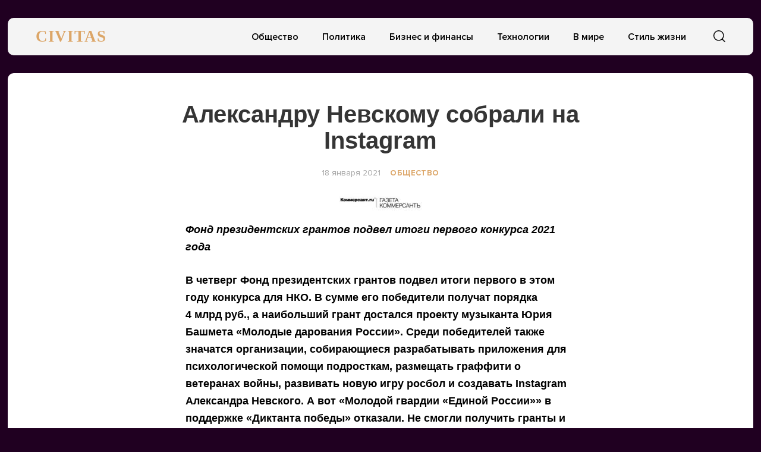

--- FILE ---
content_type: text/html; charset=UTF-8
request_url: https://civitas.ru/aleksandru-nevskomu-sobrali-na-instagram/
body_size: 12040
content:
<!doctype html>
<html lang="ru-RU">
<head>
	<meta charset="UTF-8">
	<meta name="viewport" content="width=device-width, initial-scale=1">
	<link rel="profile" href="https://gmpg.org/xfn/11">
	<title>Александру Невскому собрали на Instagram &#8212; CIVITAS</title>
<meta name='robots' content='max-image-preview:large' />
	<style>img:is([sizes="auto" i], [sizes^="auto," i]) { contain-intrinsic-size: 3000px 1500px }</style>
	<link rel="alternate" type="application/rss+xml" title="CIVITAS &raquo; Лента" href="https://civitas.ru/feed/" />
<link rel="alternate" type="application/rss+xml" title="CIVITAS &raquo; Лента комментариев" href="https://civitas.ru/comments/feed/" />
<script type="text/javascript">
/* <![CDATA[ */
window._wpemojiSettings = {"baseUrl":"https:\/\/s.w.org\/images\/core\/emoji\/16.0.1\/72x72\/","ext":".png","svgUrl":"https:\/\/s.w.org\/images\/core\/emoji\/16.0.1\/svg\/","svgExt":".svg","source":{"concatemoji":"https:\/\/civitas.ru\/wp-includes\/js\/wp-emoji-release.min.js?ver=6.8.3"}};
/*! This file is auto-generated */
!function(s,n){var o,i,e;function c(e){try{var t={supportTests:e,timestamp:(new Date).valueOf()};sessionStorage.setItem(o,JSON.stringify(t))}catch(e){}}function p(e,t,n){e.clearRect(0,0,e.canvas.width,e.canvas.height),e.fillText(t,0,0);var t=new Uint32Array(e.getImageData(0,0,e.canvas.width,e.canvas.height).data),a=(e.clearRect(0,0,e.canvas.width,e.canvas.height),e.fillText(n,0,0),new Uint32Array(e.getImageData(0,0,e.canvas.width,e.canvas.height).data));return t.every(function(e,t){return e===a[t]})}function u(e,t){e.clearRect(0,0,e.canvas.width,e.canvas.height),e.fillText(t,0,0);for(var n=e.getImageData(16,16,1,1),a=0;a<n.data.length;a++)if(0!==n.data[a])return!1;return!0}function f(e,t,n,a){switch(t){case"flag":return n(e,"\ud83c\udff3\ufe0f\u200d\u26a7\ufe0f","\ud83c\udff3\ufe0f\u200b\u26a7\ufe0f")?!1:!n(e,"\ud83c\udde8\ud83c\uddf6","\ud83c\udde8\u200b\ud83c\uddf6")&&!n(e,"\ud83c\udff4\udb40\udc67\udb40\udc62\udb40\udc65\udb40\udc6e\udb40\udc67\udb40\udc7f","\ud83c\udff4\u200b\udb40\udc67\u200b\udb40\udc62\u200b\udb40\udc65\u200b\udb40\udc6e\u200b\udb40\udc67\u200b\udb40\udc7f");case"emoji":return!a(e,"\ud83e\udedf")}return!1}function g(e,t,n,a){var r="undefined"!=typeof WorkerGlobalScope&&self instanceof WorkerGlobalScope?new OffscreenCanvas(300,150):s.createElement("canvas"),o=r.getContext("2d",{willReadFrequently:!0}),i=(o.textBaseline="top",o.font="600 32px Arial",{});return e.forEach(function(e){i[e]=t(o,e,n,a)}),i}function t(e){var t=s.createElement("script");t.src=e,t.defer=!0,s.head.appendChild(t)}"undefined"!=typeof Promise&&(o="wpEmojiSettingsSupports",i=["flag","emoji"],n.supports={everything:!0,everythingExceptFlag:!0},e=new Promise(function(e){s.addEventListener("DOMContentLoaded",e,{once:!0})}),new Promise(function(t){var n=function(){try{var e=JSON.parse(sessionStorage.getItem(o));if("object"==typeof e&&"number"==typeof e.timestamp&&(new Date).valueOf()<e.timestamp+604800&&"object"==typeof e.supportTests)return e.supportTests}catch(e){}return null}();if(!n){if("undefined"!=typeof Worker&&"undefined"!=typeof OffscreenCanvas&&"undefined"!=typeof URL&&URL.createObjectURL&&"undefined"!=typeof Blob)try{var e="postMessage("+g.toString()+"("+[JSON.stringify(i),f.toString(),p.toString(),u.toString()].join(",")+"));",a=new Blob([e],{type:"text/javascript"}),r=new Worker(URL.createObjectURL(a),{name:"wpTestEmojiSupports"});return void(r.onmessage=function(e){c(n=e.data),r.terminate(),t(n)})}catch(e){}c(n=g(i,f,p,u))}t(n)}).then(function(e){for(var t in e)n.supports[t]=e[t],n.supports.everything=n.supports.everything&&n.supports[t],"flag"!==t&&(n.supports.everythingExceptFlag=n.supports.everythingExceptFlag&&n.supports[t]);n.supports.everythingExceptFlag=n.supports.everythingExceptFlag&&!n.supports.flag,n.DOMReady=!1,n.readyCallback=function(){n.DOMReady=!0}}).then(function(){return e}).then(function(){var e;n.supports.everything||(n.readyCallback(),(e=n.source||{}).concatemoji?t(e.concatemoji):e.wpemoji&&e.twemoji&&(t(e.twemoji),t(e.wpemoji)))}))}((window,document),window._wpemojiSettings);
/* ]]> */
</script>
<style id='wp-emoji-styles-inline-css' type='text/css'>

	img.wp-smiley, img.emoji {
		display: inline !important;
		border: none !important;
		box-shadow: none !important;
		height: 1em !important;
		width: 1em !important;
		margin: 0 0.07em !important;
		vertical-align: -0.1em !important;
		background: none !important;
		padding: 0 !important;
	}
</style>
<link rel='stylesheet' id='wp-block-library-css' href='https://civitas.ru/wp-includes/css/dist/block-library/style.min.css?ver=6.8.3' type='text/css' media='all' />
<style id='classic-theme-styles-inline-css' type='text/css'>
/*! This file is auto-generated */
.wp-block-button__link{color:#fff;background-color:#32373c;border-radius:9999px;box-shadow:none;text-decoration:none;padding:calc(.667em + 2px) calc(1.333em + 2px);font-size:1.125em}.wp-block-file__button{background:#32373c;color:#fff;text-decoration:none}
</style>
<style id='global-styles-inline-css' type='text/css'>
:root{--wp--preset--aspect-ratio--square: 1;--wp--preset--aspect-ratio--4-3: 4/3;--wp--preset--aspect-ratio--3-4: 3/4;--wp--preset--aspect-ratio--3-2: 3/2;--wp--preset--aspect-ratio--2-3: 2/3;--wp--preset--aspect-ratio--16-9: 16/9;--wp--preset--aspect-ratio--9-16: 9/16;--wp--preset--color--black: #000000;--wp--preset--color--cyan-bluish-gray: #abb8c3;--wp--preset--color--white: #ffffff;--wp--preset--color--pale-pink: #f78da7;--wp--preset--color--vivid-red: #cf2e2e;--wp--preset--color--luminous-vivid-orange: #ff6900;--wp--preset--color--luminous-vivid-amber: #fcb900;--wp--preset--color--light-green-cyan: #7bdcb5;--wp--preset--color--vivid-green-cyan: #00d084;--wp--preset--color--pale-cyan-blue: #8ed1fc;--wp--preset--color--vivid-cyan-blue: #0693e3;--wp--preset--color--vivid-purple: #9b51e0;--wp--preset--gradient--vivid-cyan-blue-to-vivid-purple: linear-gradient(135deg,rgba(6,147,227,1) 0%,rgb(155,81,224) 100%);--wp--preset--gradient--light-green-cyan-to-vivid-green-cyan: linear-gradient(135deg,rgb(122,220,180) 0%,rgb(0,208,130) 100%);--wp--preset--gradient--luminous-vivid-amber-to-luminous-vivid-orange: linear-gradient(135deg,rgba(252,185,0,1) 0%,rgba(255,105,0,1) 100%);--wp--preset--gradient--luminous-vivid-orange-to-vivid-red: linear-gradient(135deg,rgba(255,105,0,1) 0%,rgb(207,46,46) 100%);--wp--preset--gradient--very-light-gray-to-cyan-bluish-gray: linear-gradient(135deg,rgb(238,238,238) 0%,rgb(169,184,195) 100%);--wp--preset--gradient--cool-to-warm-spectrum: linear-gradient(135deg,rgb(74,234,220) 0%,rgb(151,120,209) 20%,rgb(207,42,186) 40%,rgb(238,44,130) 60%,rgb(251,105,98) 80%,rgb(254,248,76) 100%);--wp--preset--gradient--blush-light-purple: linear-gradient(135deg,rgb(255,206,236) 0%,rgb(152,150,240) 100%);--wp--preset--gradient--blush-bordeaux: linear-gradient(135deg,rgb(254,205,165) 0%,rgb(254,45,45) 50%,rgb(107,0,62) 100%);--wp--preset--gradient--luminous-dusk: linear-gradient(135deg,rgb(255,203,112) 0%,rgb(199,81,192) 50%,rgb(65,88,208) 100%);--wp--preset--gradient--pale-ocean: linear-gradient(135deg,rgb(255,245,203) 0%,rgb(182,227,212) 50%,rgb(51,167,181) 100%);--wp--preset--gradient--electric-grass: linear-gradient(135deg,rgb(202,248,128) 0%,rgb(113,206,126) 100%);--wp--preset--gradient--midnight: linear-gradient(135deg,rgb(2,3,129) 0%,rgb(40,116,252) 100%);--wp--preset--font-size--small: 13px;--wp--preset--font-size--medium: 20px;--wp--preset--font-size--large: 36px;--wp--preset--font-size--x-large: 42px;--wp--preset--spacing--20: 0.44rem;--wp--preset--spacing--30: 0.67rem;--wp--preset--spacing--40: 1rem;--wp--preset--spacing--50: 1.5rem;--wp--preset--spacing--60: 2.25rem;--wp--preset--spacing--70: 3.38rem;--wp--preset--spacing--80: 5.06rem;--wp--preset--shadow--natural: 6px 6px 9px rgba(0, 0, 0, 0.2);--wp--preset--shadow--deep: 12px 12px 50px rgba(0, 0, 0, 0.4);--wp--preset--shadow--sharp: 6px 6px 0px rgba(0, 0, 0, 0.2);--wp--preset--shadow--outlined: 6px 6px 0px -3px rgba(255, 255, 255, 1), 6px 6px rgba(0, 0, 0, 1);--wp--preset--shadow--crisp: 6px 6px 0px rgba(0, 0, 0, 1);}:where(.is-layout-flex){gap: 0.5em;}:where(.is-layout-grid){gap: 0.5em;}body .is-layout-flex{display: flex;}.is-layout-flex{flex-wrap: wrap;align-items: center;}.is-layout-flex > :is(*, div){margin: 0;}body .is-layout-grid{display: grid;}.is-layout-grid > :is(*, div){margin: 0;}:where(.wp-block-columns.is-layout-flex){gap: 2em;}:where(.wp-block-columns.is-layout-grid){gap: 2em;}:where(.wp-block-post-template.is-layout-flex){gap: 1.25em;}:where(.wp-block-post-template.is-layout-grid){gap: 1.25em;}.has-black-color{color: var(--wp--preset--color--black) !important;}.has-cyan-bluish-gray-color{color: var(--wp--preset--color--cyan-bluish-gray) !important;}.has-white-color{color: var(--wp--preset--color--white) !important;}.has-pale-pink-color{color: var(--wp--preset--color--pale-pink) !important;}.has-vivid-red-color{color: var(--wp--preset--color--vivid-red) !important;}.has-luminous-vivid-orange-color{color: var(--wp--preset--color--luminous-vivid-orange) !important;}.has-luminous-vivid-amber-color{color: var(--wp--preset--color--luminous-vivid-amber) !important;}.has-light-green-cyan-color{color: var(--wp--preset--color--light-green-cyan) !important;}.has-vivid-green-cyan-color{color: var(--wp--preset--color--vivid-green-cyan) !important;}.has-pale-cyan-blue-color{color: var(--wp--preset--color--pale-cyan-blue) !important;}.has-vivid-cyan-blue-color{color: var(--wp--preset--color--vivid-cyan-blue) !important;}.has-vivid-purple-color{color: var(--wp--preset--color--vivid-purple) !important;}.has-black-background-color{background-color: var(--wp--preset--color--black) !important;}.has-cyan-bluish-gray-background-color{background-color: var(--wp--preset--color--cyan-bluish-gray) !important;}.has-white-background-color{background-color: var(--wp--preset--color--white) !important;}.has-pale-pink-background-color{background-color: var(--wp--preset--color--pale-pink) !important;}.has-vivid-red-background-color{background-color: var(--wp--preset--color--vivid-red) !important;}.has-luminous-vivid-orange-background-color{background-color: var(--wp--preset--color--luminous-vivid-orange) !important;}.has-luminous-vivid-amber-background-color{background-color: var(--wp--preset--color--luminous-vivid-amber) !important;}.has-light-green-cyan-background-color{background-color: var(--wp--preset--color--light-green-cyan) !important;}.has-vivid-green-cyan-background-color{background-color: var(--wp--preset--color--vivid-green-cyan) !important;}.has-pale-cyan-blue-background-color{background-color: var(--wp--preset--color--pale-cyan-blue) !important;}.has-vivid-cyan-blue-background-color{background-color: var(--wp--preset--color--vivid-cyan-blue) !important;}.has-vivid-purple-background-color{background-color: var(--wp--preset--color--vivid-purple) !important;}.has-black-border-color{border-color: var(--wp--preset--color--black) !important;}.has-cyan-bluish-gray-border-color{border-color: var(--wp--preset--color--cyan-bluish-gray) !important;}.has-white-border-color{border-color: var(--wp--preset--color--white) !important;}.has-pale-pink-border-color{border-color: var(--wp--preset--color--pale-pink) !important;}.has-vivid-red-border-color{border-color: var(--wp--preset--color--vivid-red) !important;}.has-luminous-vivid-orange-border-color{border-color: var(--wp--preset--color--luminous-vivid-orange) !important;}.has-luminous-vivid-amber-border-color{border-color: var(--wp--preset--color--luminous-vivid-amber) !important;}.has-light-green-cyan-border-color{border-color: var(--wp--preset--color--light-green-cyan) !important;}.has-vivid-green-cyan-border-color{border-color: var(--wp--preset--color--vivid-green-cyan) !important;}.has-pale-cyan-blue-border-color{border-color: var(--wp--preset--color--pale-cyan-blue) !important;}.has-vivid-cyan-blue-border-color{border-color: var(--wp--preset--color--vivid-cyan-blue) !important;}.has-vivid-purple-border-color{border-color: var(--wp--preset--color--vivid-purple) !important;}.has-vivid-cyan-blue-to-vivid-purple-gradient-background{background: var(--wp--preset--gradient--vivid-cyan-blue-to-vivid-purple) !important;}.has-light-green-cyan-to-vivid-green-cyan-gradient-background{background: var(--wp--preset--gradient--light-green-cyan-to-vivid-green-cyan) !important;}.has-luminous-vivid-amber-to-luminous-vivid-orange-gradient-background{background: var(--wp--preset--gradient--luminous-vivid-amber-to-luminous-vivid-orange) !important;}.has-luminous-vivid-orange-to-vivid-red-gradient-background{background: var(--wp--preset--gradient--luminous-vivid-orange-to-vivid-red) !important;}.has-very-light-gray-to-cyan-bluish-gray-gradient-background{background: var(--wp--preset--gradient--very-light-gray-to-cyan-bluish-gray) !important;}.has-cool-to-warm-spectrum-gradient-background{background: var(--wp--preset--gradient--cool-to-warm-spectrum) !important;}.has-blush-light-purple-gradient-background{background: var(--wp--preset--gradient--blush-light-purple) !important;}.has-blush-bordeaux-gradient-background{background: var(--wp--preset--gradient--blush-bordeaux) !important;}.has-luminous-dusk-gradient-background{background: var(--wp--preset--gradient--luminous-dusk) !important;}.has-pale-ocean-gradient-background{background: var(--wp--preset--gradient--pale-ocean) !important;}.has-electric-grass-gradient-background{background: var(--wp--preset--gradient--electric-grass) !important;}.has-midnight-gradient-background{background: var(--wp--preset--gradient--midnight) !important;}.has-small-font-size{font-size: var(--wp--preset--font-size--small) !important;}.has-medium-font-size{font-size: var(--wp--preset--font-size--medium) !important;}.has-large-font-size{font-size: var(--wp--preset--font-size--large) !important;}.has-x-large-font-size{font-size: var(--wp--preset--font-size--x-large) !important;}
:where(.wp-block-post-template.is-layout-flex){gap: 1.25em;}:where(.wp-block-post-template.is-layout-grid){gap: 1.25em;}
:where(.wp-block-columns.is-layout-flex){gap: 2em;}:where(.wp-block-columns.is-layout-grid){gap: 2em;}
:root :where(.wp-block-pullquote){font-size: 1.5em;line-height: 1.6;}
</style>
<link rel='stylesheet' id='civitas-style-css' href='https://civitas.ru/wp-content/themes/civitas/style.css?ver=1.3.1' type='text/css' media='all' />
<link rel='stylesheet' id='boo-grid-css' href='https://civitas.ru/wp-content/themes/civitas/bootstrap-grid.css?ver=6.8.3' type='text/css' media='all' />
<script type="text/javascript" src="https://civitas.ru/wp-includes/js/jquery/jquery.min.js?ver=3.7.1" id="jquery-core-js"></script>
<script type="text/javascript" src="https://civitas.ru/wp-includes/js/jquery/jquery-migrate.min.js?ver=3.4.1" id="jquery-migrate-js"></script>
<link rel="https://api.w.org/" href="https://civitas.ru/wp-json/" /><link rel="alternate" title="JSON" type="application/json" href="https://civitas.ru/wp-json/wp/v2/posts/14733" /><link rel="EditURI" type="application/rsd+xml" title="RSD" href="https://civitas.ru/xmlrpc.php?rsd" />
<meta name="generator" content="WordPress 6.8.3" />
<link rel="canonical" href="https://civitas.ru/aleksandru-nevskomu-sobrali-na-instagram/" />
<link rel='shortlink' href='https://civitas.ru/?p=14733' />
<link rel="alternate" title="oEmbed (JSON)" type="application/json+oembed" href="https://civitas.ru/wp-json/oembed/1.0/embed?url=https%3A%2F%2Fcivitas.ru%2Faleksandru-nevskomu-sobrali-na-instagram%2F" />
<link rel="alternate" title="oEmbed (XML)" type="text/xml+oembed" href="https://civitas.ru/wp-json/oembed/1.0/embed?url=https%3A%2F%2Fcivitas.ru%2Faleksandru-nevskomu-sobrali-na-instagram%2F&#038;format=xml" />
<style type="text/css" id="custom-background-css">
body.custom-background { background-color: #200021; }
</style>
	<link rel="icon" href="https://civitas.ru/wp-content/uploads/cropped-screenshot-2022-12-06-at-2.27.44-pm-32x32.png" sizes="32x32" />
<link rel="icon" href="https://civitas.ru/wp-content/uploads/cropped-screenshot-2022-12-06-at-2.27.44-pm-192x192.png" sizes="192x192" />
<link rel="apple-touch-icon" href="https://civitas.ru/wp-content/uploads/cropped-screenshot-2022-12-06-at-2.27.44-pm-180x180.png" />
<meta name="msapplication-TileImage" content="https://civitas.ru/wp-content/uploads/cropped-screenshot-2022-12-06-at-2.27.44-pm-270x270.png" />
	
</head>

<body class="wp-singular post-template-default single single-post postid-14733 single-format-standard custom-background wp-theme-civitas">
<div id="page" class="site">




<header id="masthead">
	<div class="nav_wrap container_wrap">
        <div class="container" style="position: relative;">
            <div class="row align-items-center">
                <div class="col-lg-2 col-4">
    	            <a href="https://civitas.ru" class="logo">
    	            	CIVITAS    	            </a>
                </div>
                <div class="col-lg-10 col-8">
                    <div class="d-flex justify-content-end align-items-center">
                        <div class="d-lg-block d-none">
                            <nav id="site-navigation" class="main-navigation">
                                <div class="menu-osnovnoe-menyu-container"><ul id="primary-menu" class="d-flex flex-wrap justify-content-end"><li id="menu-item-512" class="menu-item menu-item-type-taxonomy menu-item-object-category current-post-ancestor current-menu-parent current-post-parent menu-item-512"><a href="https://civitas.ru/category/society/">Общество</a></li>
<li id="menu-item-513" class="menu-item menu-item-type-taxonomy menu-item-object-category menu-item-513"><a href="https://civitas.ru/category/politics/">Политика</a></li>
<li id="menu-item-514" class="menu-item menu-item-type-taxonomy menu-item-object-category menu-item-514"><a href="https://civitas.ru/category/business/">Бизнес и финансы</a></li>
<li id="menu-item-511" class="menu-item menu-item-type-taxonomy menu-item-object-category menu-item-511"><a href="https://civitas.ru/category/tech/">Технологии</a></li>
<li id="menu-item-16416" class="menu-item menu-item-type-taxonomy menu-item-object-category menu-item-16416"><a href="https://civitas.ru/category/world/">В мире</a></li>
<li id="menu-item-16417" class="menu-item menu-item-type-taxonomy menu-item-object-category menu-item-16417"><a href="https://civitas.ru/category/lifestyle/">Стиль жизни</a></li>
</ul></div>                            </nav>
                        </div>
                        <div class="d-flex align-items-center">
                        	<div class="nav mr-3">
            	                <nav id="site-navigation" class="main-navigation">
            	                    <div class="d-block d-lg-none">
            	                        <div class="burger btn-open"><span></span></div>
            	                    </div>
            	                </nav>
            	            </div>

                            <div class="s-icon">
                                <svg xmlns="http://www.w3.org/2000/svg" xmlns:xlink="http://www.w3.org/1999/xlink" x="0" y="0" viewBox="0 0 511.999 511.999"xml:space="preserve" class="s-i" style="margin-top: 1px;">
                                <path d="M225.773,0.616C101.283,0.616,0,101.622,0,225.773s101.284,225.157,225.773,225.157s225.774-101.006,225.774-225.157    S350.263,0.616,225.773,0.616z M225.773,413.917c-104.084,0-188.761-84.406-188.761-188.145    c0-103.745,84.677-188.145,188.761-188.145s188.761,84.4,188.761,188.145C414.535,329.511,329.858,413.917,225.773,413.917z" data-original="#000" style="" class=""/><path d="M506.547,479.756L385.024,358.85c-7.248-7.205-18.963-7.174-26.174,0.068c-7.205,7.248-7.174,18.962,0.068,26.174    l121.523,120.906c3.615,3.59,8.328,5.385,13.053,5.385c4.756,0,9.506-1.82,13.121-5.453    C513.82,498.681,513.789,486.967,506.547,479.756z" data-original="#000"/>
                                </svg>

                                <svg xmlns="http://www.w3.org/2000/svg" x="0" y="0" viewBox="0 0 311 311.07733"  xml:space="preserve" class="c-i"><g><path xmlns="http://www.w3.org/2000/svg" d="m16.035156 311.078125c-4.097656 0-8.195312-1.558594-11.308594-4.695313-6.25-6.25-6.25-16.382812 0-22.632812l279.0625-279.0625c6.25-6.25 16.382813-6.25 22.632813 0s6.25 16.382812 0 22.636719l-279.058594 279.058593c-3.136719 3.117188-7.234375 4.695313-11.328125 4.695313zm0 0" data-original="#000" class=""/><path xmlns="http://www.w3.org/2000/svg" d="m295.117188 311.078125c-4.097657 0-8.191407-1.558594-11.308594-4.695313l-279.082032-279.058593c-6.25-6.253907-6.25-16.386719 0-22.636719s16.382813-6.25 22.636719 0l279.058594 279.0625c6.25 6.25 6.25 16.382812 0 22.632812-3.136719 3.117188-7.230469 4.695313-11.304687 4.695313zm0 0"  data-original="#000" style="" class=""/></g></svg>
                            </div>
                        </div>
                        <div class="search_panel">
                            <form role="search" method="get" id="searchform" class="searchform d-flex align-items-center" action="https://civitas.ru/">
                                    <input type="text" value="" name="s" id="s" placeholder="Найти новость..." required/>
                                    <label for="searchsubmit" class="s-submit">
                                        <svg  xmlns="http://www.w3.org/2000/svg" xmlns:xlink="http://www.w3.org/1999/xlink" x="30px" y="30px" viewBox="0 0 512 512" style="enable-background:new 0 0 512 512;" xml:space="preserve"><path fill="#000" d="M225.474,0C101.151,0,0,101.151,0,225.474c0,124.33,101.151,225.474,225.474,225.474c124.33,0,225.474-101.144,225.474-225.474C450.948,101.151,349.804,0,225.474,0z M225.474,409.323c-101.373,0-183.848-82.475-183.848-183.848S124.101,41.626,225.474,41.626s183.848,82.475,183.848,183.848S326.847,409.323,225.474,409.323z"/><path fill="#000" d="M505.902,476.472L386.574,357.144c-8.131-8.131-21.299-8.131-29.43,0c-8.131,8.124-8.131,21.306,0,29.43l119.328,119.328c4.065,4.065,9.387,6.098,14.715,6.098c5.321,0,10.649-2.033,14.715-6.098C514.033,497.778,514.033,484.596,505.902,476.472z"/></svg>
                                        <input type="submit" id="searchsubmit" value="" />
                                    </label>
                            </form>
                        </div>
                    </div>
                </div>
            </div>
        </div>
    </div>


    <div class="container">
        <div class="nav">
            
            <div class="nav-menu d-block d-lg-none">
                <div class="menu-osnovnoe-menyu-container"><ul id="primary-menu" class="menu"><li class="menu-item menu-item-type-taxonomy menu-item-object-category current-post-ancestor current-menu-parent current-post-parent menu-item-512"><a href="https://civitas.ru/category/society/">Общество</a></li>
<li class="menu-item menu-item-type-taxonomy menu-item-object-category menu-item-513"><a href="https://civitas.ru/category/politics/">Политика</a></li>
<li class="menu-item menu-item-type-taxonomy menu-item-object-category menu-item-514"><a href="https://civitas.ru/category/business/">Бизнес и финансы</a></li>
<li class="menu-item menu-item-type-taxonomy menu-item-object-category menu-item-511"><a href="https://civitas.ru/category/tech/">Технологии</a></li>
<li class="menu-item menu-item-type-taxonomy menu-item-object-category menu-item-16416"><a href="https://civitas.ru/category/world/">В мире</a></li>
<li class="menu-item menu-item-type-taxonomy menu-item-object-category menu-item-16417"><a href="https://civitas.ru/category/lifestyle/">Стиль жизни</a></li>
</ul></div>            </div>
        </div>
    </div>
</header>
<div class="container_wrap main_wrap">
    <article>
        <div class="container">
            <h1 class="entry-title">Александру Невскому собрали на Instagram</h1>
            <div class="d-flex flex-wrap align-items-center my-4 justify-content-center">
                
                <div class="date">
                    18 января 2021                </div>
                <a href="https://civitas.ru/category/society/" class="cat-name ml-3">Общество</a>            </div>

    		
<div class="thumbnail_post">
	<img width="140" height="30" src="https://civitas.ru/wp-content/uploads/komersant-e1498552939638.jpg" class="attachment-large size-large wp-post-image" alt="" decoding="async" />	<div class="caption"></div>
</div>

<div class="entry-content">
	<p><em><strong>Фонд президентских грантов подвел итоги первого конкурса 2021 года</strong></em></p>
<p><strong>В четверг Фонд президентских грантов подвел итоги первого в этом году конкурса для НКО. В сумме его победители получат порядка 4 млрд руб., а наибольший грант достался проекту музыканта Юрия Башмета «Молодые дарования России». Среди победителей также значатся организации, собирающиеся разрабатывать приложения для психологической помощи подросткам, размещать граффити о ветеранах войны, развивать новую игру росбол и создавать Instagram Александра Невского. А вот «Молодой гвардии &#171;Единой России&#187;» в поддержке «Диктанта победы» отказали. Не смогли получить гранты и включенные в реестр иностранных агентов «Левада-центр» и «Мемориал».</strong></p>
<p class="b-article__text">Как сообщил журналистам первый замглавы администрации президента Сергей Кириенко, победителями конкурса стали 2 тыс. проектов, на реализацию которых будет потрачено порядка 4 млрд руб. Ранее первые победители объявлялись летом. «У нас была мечта, что когда-нибудь мы выйдем в режим, когда в начале года мы не конкурс начинаем, а деньги раздаем»,— пояснил господин Кириенко. По его словам, в этот раз НКО-победители получат причитающиеся им средства уже к 1 февраля.</p>
<p class="b-article__text">Средний размер гранта составил 2 млн руб. Наибольшую сумму (почти 119 млн) получит проект Юрия Башмета «Молодые дарования России». «Это поддержка проекта Всероссийского юношеского симфонического оркестра, образовательные программы для талантливой молодежи»,— сообщил Сергей Кириенко. Вторым по величине грантополучателем оказался Российский книжный союз с проектом фестиваля-форума «Российская креативная неделя», на который выделили 62, 7 млн рублей. На третьем месте по полученной поддержке оказалась театральная премия «Золотая маска». Она получит 58 млн рублей. Фонду «Справедливая помощь доктора Лизы» выделят 53 млн руб. на помощь тяжелобольным и раненым детям Донбасса. А Союз кинематографистов РФ получит 40 млн руб. на проведение всероссийского молодежного кинофорума.</p>
<blockquote><p>Организаторы конкурса традиционно позиционируют его как неполитический, но некоторые связанные с политикой проекты все же получают поддержку.</p></blockquote>
<p class="b-article__text">Так, по направлению «развитие общественной дипломатии» грант в 1,7 млн руб. выиграл Совет по внешней и оборонной политике. Он заявил проект «Управление международным кризисом в условиях глобальной неопределенности», в ходе которого планируется провести специальный семинар для молодых зарубежных политиков.</p>
<p class="b-incut__photogallery__pic_src"><span style="font-size: 1.5rem;">Среди получателей грантов, как обычно, есть и весьма неординарные проекты. Например, почти 500 тыс. руб. получит нижегородское отделение организации «Волонтеры победы» на серию уличных граффити о ветеранах Великой Отечественной войны, выдающихся людях региона и важных событиях, включая и борьбу с коронавирусом. Более 750 тыс. руб. получит национальная федерация супербола и росбола (придуманные в Крыму игры с мячом, объединяющие элементы футбола, регби и гандбола) на проведение турнира под названием «Кубок воссоединения».</span></p>
<p class="b-article__text">Грант в 520 тыс. руб. заработал военно-спортивный клуб «Вымпел-Эверест» на создание «школы будущего разведчика», где ветераны госбезопасности смогут передать школьникам свой опыт.</p>
<blockquote><p>Почти полмиллиона получит «Группа разработки анимационных и мультимедийных материалов и арт-проектов» на создание в Instagram блога Александра Невского в честь 800-летия со дня его рождения.</p></blockquote>
<p class="b-article__text">Страничка будет рассчитана на школьников и студентов, планируемый охват аудитории — 5 тыс. пользователей. А ханты-мансийская НКО «Здоровье нации» за 270 тыс. руб. проведет соревнования по гребле на калданках (деревянные лодки).</p>
<p class="b-article__text">Заявки на гранты регулярно подает «Молодая гвардия &#171;Единой России&#187;» (МГЕР). На сей раз ее отделение в Республике Алтай получит почти 300 тыс. руб. на проект «Стены смыслов», в рамках которого будет создан специальный сайт о выдающихся личностях региона. Но другие шесть проектов МГЕР конкурс не выиграли. В частности, молодые партийцы пытались получить 24,2 млн руб. на международную патриотическую акцию «Диктант победы», которая проходит с 2019 года. «Будем исходить из тех возможностей, которые есть»,— прокомментировал эту неудачу “Ъ” глава координационного совета МГЕР Денис Давыдов.</p>
<p class="b-article__text">20 заявок подали региональные отделения организации «Боевое братство», объединяющей ветеранов локальных войн. Ее возглавляет экс-губернатор Подмосковья Борис Громов, а его заместителем является депутат Госдумы Дмитрий Саблин. В 2018 году «Братство» заработало грантов на 40 млн руб., но в этом году конкурс выиграло только его отделение в Самарской области. Ему выделят 3,3 млн руб. на «Правовой центр защиты прав ветеранов и инвалидов боевых действий и членов их семей, членов семей погибших военнослужащих, ветеранов военной службы».</p>
<blockquote><p>На вопрос, есть ли среди победителей конкурса НКО—иноагенты, Сергей Кириенко отвечать не стал.</p></blockquote>
<p class="b-article__text">«У нас в стране 220 тыс. зарегистрированных НКО. Заявок в прошлом году мы получили 24 тыс. Иноагентов — 70 с небольшим. Это несомасштабные вещи. Специально ими заниматься и вылавливать, получали они или нет, мы не стали»,— пояснил он.</p>
<h4 class="article_name"><span style="font-size: 1.5rem;">Зато среди тех, кому в гранте отказано, иноагенты точно присутствуют. Так, «Левада-центру» не достались 1,7 млн руб. на исследование «Общественная дипломатия в период пандемии». Это была уже пятая заявка центра на президентский грант, а удовлетворена была лишь одна из них: в 2017 году «Левада-центр», уже признанный иноагентом, получил 2,2 млн руб. на изучение проблем паллиативной помощи в России.</span></h4>
<p class="b-article__text">Не смог выиграть конкурс и «Мемориал», также включенный в реестр иноагентов. Его хакасское отделение просило 2,5 млн руб. на возведение трех памятников жертвам политических репрессий. А рязанские правозащитники рассчитывали на 1,7 млн руб. для проекта «Право на город», в рамках которого собирались провести экспертизу доступности городских объектов для людей с инвалидностью и попробовать добиться от властей решения этой проблемы.</p>
<p class="b-article__text document_authors"><strong>Андрей Винокуров, Елена Рожкова</strong></p>
</div>
            <script src="https://yastatic.net/share2/share.js"></script>
            <div class="ya-share2" data-curtain data-services="collections,vkontakte,facebook,odnoklassniki,messenger,telegram,twitter,viber,whatsapp,moimir"></div>

        </div>
    </article>


    	<div class="d-flex flex-wrap mx-n2">
        
                    
                <div class="col-lg-4 col-md-6 my-2 card_home px-2">
					<div class="card_wrap">
						<div class="post-img">
															<a href="https://civitas.ru/festival-unimatik-yunyj-mashinostroitel-sobral-rekordnoe-chislo-uchastnikov-i-vyshel-na-regionalnyj-uroven/" title="Фестиваль «Униматик. Юный машиностроитель» собрал рекордное число участников и вышел на региональный уровень" class="d-block">
									<img src="https://civitas.ru/wp-content/themes/civitas/img/noimg.jpg">
								</a>
													</div>

						<div class="card_body">
							<a href="https://civitas.ru/category/society/" class="cat-name my-2">Общество</a>							<a href="https://civitas.ru/festival-unimatik-yunyj-mashinostroitel-sobral-rekordnoe-chislo-uchastnikov-i-vyshel-na-regionalnyj-uroven/">
								<h2 class="title-news">Фестиваль «Униматик. Юный машиностроитель» собрал рекордное число участников и вышел на региональный уровень</h2>							</a>
							<div class="excerpt">
								<p>&nbsp; Компания «Униматик» провела очередной фестиваль детского технического творчества «Униматик. Юный машиностроитель». Проект направлен на&#8230;</p>
							</div>
						</div>
					</div>
                </div>

            
                <div class="col-lg-4 col-md-6 my-2 card_home px-2">
					<div class="card_wrap">
						<div class="post-img">
															<a href="https://civitas.ru/eshhe-v-chetyreh-rajonah-stoliczy-nachali-rabotat-kinoteatry-seti-moskino/" title="Еще в четырех районах столицы начали работать кинотеатры сети «Москино»" class="d-block">
									<img width="300" height="150" src="https://civitas.ru/wp-content/uploads/1012212211-300x150.jpg" class="attachment-medium size-medium wp-post-image" alt="" decoding="async" loading="lazy" srcset="https://civitas.ru/wp-content/uploads/1012212211-300x150.jpg 300w, https://civitas.ru/wp-content/uploads/1012212211-1024x512.jpg 1024w, https://civitas.ru/wp-content/uploads/1012212211-768x384.jpg 768w, https://civitas.ru/wp-content/uploads/1012212211-1536x768.jpg 1536w, https://civitas.ru/wp-content/uploads/1012212211.jpg 1600w" sizes="auto, (max-width: 300px) 100vw, 300px" />								</a>
													</div>

						<div class="card_body">
							<a href="https://civitas.ru/category/society/" class="cat-name my-2">Общество</a>							<a href="https://civitas.ru/eshhe-v-chetyreh-rajonah-stoliczy-nachali-rabotat-kinoteatry-seti-moskino/">
								<h2 class="title-news">Еще в четырех районах столицы начали работать кинотеатры сети «Москино»</h2>							</a>
							<div class="excerpt">
								<p>&nbsp; Москвичи уже могут посмотреть здесь такие отечественные фильмы, как «Алиса в Стране чудес» и&#8230;</p>
							</div>
						</div>
					</div>
                </div>

            
                <div class="col-lg-4 col-md-6 my-2 card_home px-2">
					<div class="card_wrap">
						<div class="post-img">
															<a href="https://civitas.ru/proekt-doroga-pamyati-ukreplenie-istoricheskoj-pamyati-i-preemstvennosti-pokolenij/" title="Проект «Дорога Памяти» — укрепление исторической памяти и преемственности поколений" class="d-block">
									<img width="300" height="169" src="https://civitas.ru/wp-content/uploads/img_20251211_113326-300x169.jpg" class="attachment-medium size-medium wp-post-image" alt="" decoding="async" loading="lazy" srcset="https://civitas.ru/wp-content/uploads/img_20251211_113326-300x169.jpg 300w, https://civitas.ru/wp-content/uploads/img_20251211_113326-768x433.jpg 768w, https://civitas.ru/wp-content/uploads/img_20251211_113326.jpg 800w" sizes="auto, (max-width: 300px) 100vw, 300px" />								</a>
													</div>

						<div class="card_body">
							<a href="https://civitas.ru/category/society/" class="cat-name my-2">Общество</a>							<a href="https://civitas.ru/proekt-doroga-pamyati-ukreplenie-istoricheskoj-pamyati-i-preemstvennosti-pokolenij/">
								<h2 class="title-news">Проект «Дорога Памяти» — укрепление исторической памяти и преемственности поколений</h2>							</a>
							<div class="excerpt">
								<p>В Национальном центре «Россия» 7 декабря в первый день Всероссийского патриотического форума состоялась торжественная церемония&#8230;</p>
							</div>
						</div>
					</div>
                </div>

                                    </div>
</div>




<footer class="footer">
    <div class="container">
        <div class="d-flex flex-wrap align-items-center justify-content-between">
            <div class="mr-2">
                <a href="https://civitas.ru" class="logo py-0">
                    CIVITAS                </a>
                <p>© 2021 CIVITAS.ru - гражданские новости</p>
            </div>
            <div class="mr-2">
                <p class="m-0">Контакты:</p>
                <a href="mailto:info@civitas.ru">info@civitas.ru</a>
            </div>
            <div class="d-none d-md-block">
                <div class="menu-osnovnoe-menyu-container"><ul id="primary-menu" class="d-flex flex-wrap justify-content-between my-0"><li class="menu-item menu-item-type-taxonomy menu-item-object-category current-post-ancestor current-menu-parent current-post-parent menu-item-512"><a href="https://civitas.ru/category/society/">Общество</a></li>
<li class="menu-item menu-item-type-taxonomy menu-item-object-category menu-item-513"><a href="https://civitas.ru/category/politics/">Политика</a></li>
<li class="menu-item menu-item-type-taxonomy menu-item-object-category menu-item-514"><a href="https://civitas.ru/category/business/">Бизнес и финансы</a></li>
<li class="menu-item menu-item-type-taxonomy menu-item-object-category menu-item-511"><a href="https://civitas.ru/category/tech/">Технологии</a></li>
<li class="menu-item menu-item-type-taxonomy menu-item-object-category menu-item-16416"><a href="https://civitas.ru/category/world/">В мире</a></li>
<li class="menu-item menu-item-type-taxonomy menu-item-object-category menu-item-16417"><a href="https://civitas.ru/category/lifestyle/">Стиль жизни</a></li>
</ul></div>            </div>
        </div>
    </div>
</footer>
</div>
<script type="speculationrules">
{"prefetch":[{"source":"document","where":{"and":[{"href_matches":"\/*"},{"not":{"href_matches":["\/wp-*.php","\/wp-admin\/*","\/wp-content\/uploads\/*","\/wp-content\/*","\/wp-content\/plugins\/*","\/wp-content\/themes\/civitas\/*","\/*\\?(.+)"]}},{"not":{"selector_matches":"a[rel~=\"nofollow\"]"}},{"not":{"selector_matches":".no-prefetch, .no-prefetch a"}}]},"eagerness":"conservative"}]}
</script>
<script type="text/javascript" src="https://civitas.ru/wp-content/themes/civitas/js/navigation.js?ver=20151215" id="civitas-navigation-js"></script>
<script type="text/javascript" src="https://civitas.ru/wp-content/themes/civitas/js/search-but.js?ver=6.8.3" id="search-but-js"></script>
<script type="text/javascript" src="https://civitas.ru/wp-content/themes/civitas/js/skip-link-focus-fix.js?ver=20151215" id="civitas-skip-link-focus-fix-js"></script>
<script type="text/javascript" id="artabr_lm_ajax-js-extra">
/* <![CDATA[ */
var mts_ajax_loadposts = {"startPage":"1","maxPages":"0","nextLink":"","i18n_loadmore":" \u041f\u043e\u043a\u0430\u0437\u0430\u0442\u044c \u0435\u0449\u0435","i18n_nomore":" \u0411\u043e\u043b\u044c\u0448\u0435 \u043d\u0435\u0442","i18n_loading":" \u0417\u0430\u0433\u0440\u0443\u0437\u043a\u0430..."};
/* ]]> */
</script>
<script type="text/javascript" src="https://civitas.ru/wp-content/themes/civitas/js/ajax.js?ver=6.8.3" id="artabr_lm_ajax-js"></script>
<script type="text/javascript" src="https://civitas.ru/wp-content/themes/civitas/js/history.js?ver=6.8.3" id="historyjs-js"></script>

</body>
</html>
